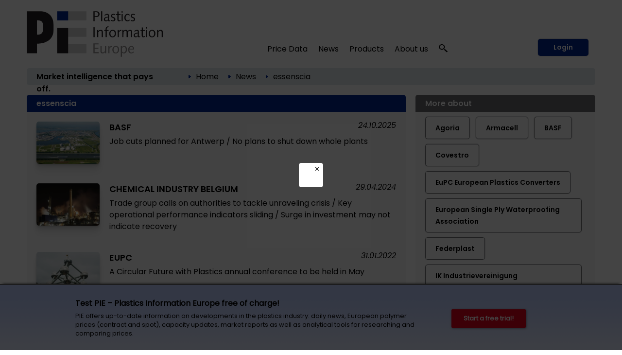

--- FILE ---
content_type: text/html; charset=utf-8
request_url: https://pieweb.plasteurope.com/default.aspx?pageid=320&key=essenscia
body_size: 23211
content:
<!DOCTYPE HTML PUBLIC "-//W3C//DTD HTML 4.01//EN" "http://www.w3.org/TR/html4/strict.dtd">
<HTML lang="en">
	<HEAD>
		<title>essenscia: 9 articles 
		
		&ndash; Plastics Information Europe
		
		</title>
				<meta content="JavaScript" name="vs_defaultClientScript">
		<meta content="http://schemas.microsoft.com/intellisense/ie5" name="vs_targetSchema">
		<meta NAME="description" CONTENT="Background information and articles collected by topic from the complete PIE archive.  ">
		<meta name="page-type" content="Information">
		<meta name="audience" content="Alle">
		<meta name="copyright" content="KI Kunststoff Information, Bad Homburg">
		<meta NAME="keywords" CONTENT=" , plastics, polymers, resins, industry, europe, prices, reports, markets, polyols, polyethylene, polystyrene, polycarbonate, PET">
		<meta name="viewport" content="width=device-width, initial-scale=1.0">
		
		<link rel="apple-touch-icon" href="/apple-touch-icon.png"/>
		
		<link rel="canonical" href="https://pieweb.plasteurope.com/default.aspx?pageid=320&key=essenscia" />
		
		<LINK id="_Portals__vam_" rel="stylesheet" type="text/css" href="/css/VAMStyleSheet.css">

<LINK id="_Portals__thickbox_" rel="stylesheet" type="text/css" href="/css/thickbox.css">
<LINK id="_Portals__jcarousel_" href="/css/jq_jcarousel.css" rel="stylesheet" type="text/css" media="screen" />
<LINK id="_Portals__fancybox_" href="/_g/jquery/fancybox/source/jquery.fancybox.css" rel="stylesheet" type="text/css" media="screen" />
<link id="_Portals_jsTree_" href="/_g/jquery/jsTree_3.3.7/dist/themes/default/style.min.css" type="text/css" rel="stylesheet" media="projection, screen" />
<link id="_Portals_jsTree_" href="/_g/jquery/featherlight-modal-1.7.1/release/featherlight.min.css" type="text/css" rel="stylesheet" media="projection, screen" />
<link href="/_g/jquery/jquery-ui-1.9.2/css/redmond/jquery-ui-1.9.2.custom.min.css" rel="stylesheet" type="text/css" />
<link href="/_g/jquery/autocomplete/jquery.autocomplete_1.2.24_pie.css" rel="stylesheet">

<link id="_Portals__default_fonts" rel="stylesheet" type="text/css" href="/css/fonts.css?version=1.1">
<LINK id="_Portals__default_global_" rel="stylesheet" type="text/css" href="/_g/css/ki_pie_2023.css?version=4.7.2">
<LINK id="_Portals__default_" rel="stylesheet" type="text/css" href="/css/pie.css?version=4.7.2">
<link id="_Portals__default_header2023" rel="stylesheet" type="text/css" href="/_g/css/ki_pie_header.css?version=4.7.2">
<link id="_Portals__default_responsive" rel="stylesheet" type="text/css" href="/_g/css/ki_pie_responsive.css?version=4.7.2">
<LINK id="_Portals__print_" rel="stylesheet" type="text/css" href="/_g/css/ki_pie_print.css?version=4.7.2" media="print">

<LINK rel="shortcut icon" type="image/x-icon" href="/favicon.ico" />
		<script>
function cm_load_GA(){
	var gaProperty = 'UA-499481-3';
	var disableStr = 'ga-disable-' + gaProperty;
	if (document.cookie.indexOf(disableStr + '=true') > -1) {
	  window[disableStr] = true;
	}
	function gaOptout() {
	  document.cookie = disableStr + '=true; expires=Thu, 31 Dec 2099 23:59:59 UTC; path=/';
	  window[disableStr] = true;
	}

	(function(i,s,o,g,r,a,m){i['GoogleAnalyticsObject']=r;i[r]=i[r]||function(){
	(i[r].q=i[r].q||[]).push(arguments)},i[r].l=1*new Date();a=s.createElement(o),
	m=s.getElementsByTagName(o)[0];a.async=1;a.src=g;m.parentNode.insertBefore(a,m)
	})(window,document,'script','//www.google-analytics.com/analytics.js','ga');

	ga('create', 'UA-499481-3', 'auto');
	ga('send', 'pageview');
	ga('set', 'anonymizeIp', true);
	fn_ga_link_external();
	
	var gtag_script = document.createElement('script');
	gtag_script.type = 'text/javascript';
	gtag_script.src = 'https://www.googletagmanager.com/gtag/js?id=G-JBKQMF6NSG';
	document.body.appendChild(gtag_script);
	window.dataLayer = window.dataLayer || [];
	function gtag(){dataLayer.push(arguments);}
	gtag('js', new Date());
	gtag('config', 'G-JBKQMF6NSG');
	
	_linkedin_partner_id = "6169842";
	window._linkedin_data_partner_ids = window._linkedin_data_partner_ids || [];
	window._linkedin_data_partner_ids.push(_linkedin_partner_id);
	(function(l) {
	if (!l){window.lintrk = function(a,b){window.lintrk.q.push([a,b])};
	window.lintrk.q=[]}
	var s = document.getElementsByTagName("script")[0];
	var b = document.createElement("script");
	b.type = "text/javascript";b.async = true;
	b.src = "https://snap.licdn.com/li.lms-analytics/insight.min.js";
	s.parentNode.insertBefore(b, s);})(window.lintrk);
	
}
var _paq=window._paq=window._paq||[];_paq.push(["trackPageView"]),_paq.push(["enableLinkTracking"]),function(){var a="//mt.ki-group.de/";_paq.push(["setTrackerUrl",a+"matomo.php"]),_paq.push(["setSiteId","4"]);var e=document,p=e.createElement("script"),r=e.getElementsByTagName("script")[0];p.async=!0,p.src=a+"matomo.js",r.parentNode.insertBefore(p,r)}();
</script>

<script language="JavaScript1.2" src="/_g/jquery/jquery-1.8.2.min.js" type="text/javascript"></script>

<script src="/js/thickbox.js" type="text/javascript" language="JavaScript1.2"></script>
<script src="/js/jq_jcarousel.js" type="text/javascript" language="JavaScript1.2"></script>
<script src="/js/jquery.anythingslider.min.js" type="text/javascript" language="JavaScript1.2"></script>

<script language="JavaScript1.2" src="/_g/jquery/jquery-ui-1.9.2/js/jquery-ui-1.9.2.custom.min.js" type="text/javascript"></script>
<script src="/_g/jquery/autocomplete/jquery.autocomplete_1.2.24.js"></script>

<script src="/_g/jquery/fancybox/source/jquery.fancybox.pack.js" type="text/javascript" language="JavaScript1.2"></script>
<script src="/_g/jquery/featherlight-modal-1.7.1/release/featherlight.min.js" type="text/javascript" language="JavaScript1.2"></script>
<script src="/_g/jquery/jquery.cookie_v2.1.2.js" type="text/javascript" language="JavaScript1.2"></script>
<script src="/_g_img/werbemittel/_w.js"></script>
<script src="/_g/js/link-xor.js"></script>
<script language="JavaScript1.2" src="/js/js_function_2023.js?version=4.5.13" type="text/javascript"></script>
	</HEAD>
	<body MS_POSITIONING="GridLayout" onLoad="scrollinto('scrollinto')" xonLoad="MM_preloadImages('/img/nav2_hover.gif')">
		<form name="Form1" method="post" action="default.aspx?pageid=320&amp;key=essenscia" id="Form1">
<div>
<input type="hidden" name="__VIEWSTATE" id="__VIEWSTATE" value="/[base64]/dmVyc2lvbj00LjcuMiI+DQo8TElOSyBpZD0iX1BvcnRhbHNfX2RlZmF1bHRfIiByZWw9InN0eWxlc2hlZXQiIHR5cGU9InRleHQvY3NzIiBocmVmPSIvY3NzL3BpZS5jc3M/[base64]/[base64]/cGFnZWlkPTAiPkhvbWU8L2E+ZGQCAg8WAh8ABTc8aW1nIHNyYz0iL2ltZy9wZmVpbF9ibGF1LmdpZiIgY2xhc3M9ImJyZWFkY3J1bWJpY29uIi8+ZAIDDw8WAh8ABUU8YSBjbGFzcz0iQnJvdGtydW1lblRleHQwMiIgaHJlZj0iLi9EZWZhdWx0LmFzcHg/[base64]/[base64]/[base64]/vIpVjSHIKcgBQ==" />
</div>

<div>

	<input type="hidden" name="__VIEWSTATEGENERATOR" id="__VIEWSTATEGENERATOR" value="CA0B0334" />
	<input type="hidden" name="__EVENTVALIDATION" id="__EVENTVALIDATION" value="/wEWBwK6hb7xDQLSmfKhBAKU2tq4CAKasrWzDgLY8NGCBwLV1qFuAv+Q2Y4MmA3f/cqeQybcRICK5N+NYyBcQ7c=" />
</div>
			


<!--HEADER-->


<div class="drucktiteluserarchiv">
	<img src="/img/pielogo_print800.gif" style="float: left; margin-right: 10px; width:250px"/>
	<div class="clearfix"></div>
	<div style="margin-top: -20px; text-align:right; letter-spacing: 2px; color: #696A6D;">www.pieweb.com</div>
</div>


<span id="ctl04_Header_Wrapper">

<div id="main_2023">
<span style="display: none;" id="breadcrumb-source">

<span id="ctl04_Header_headerbreadcrumb2023_sample_last_crumb_text" class="last-crumb-text"></span>
<img src="/img/pfeil_blau.gif" class="breadcrumbicon"/><span class="crumb-text"><a class="BrotkrumenText02" href="./Default.aspx?pageid=0">Home</a></span><img src="/img/pfeil_blau.gif" class="breadcrumbicon"/><span class="crumb-text"><a class="BrotkrumenText02" href="./Default.aspx?pageid=100">News</a></span><img src="/img/pfeil_blau.gif" class="breadcrumbicon"><span class="last-crumb-text">essenscia</span>
</span>

<div class="show-rd-content" id="header2023-frame"> 
	
		<script>fn_Load_layer_ad_check_cookies();</script>
	

<script>

// Feathlight Tabindex Fix
function fn_featherlight_tabindex() {
	$('.featherlight-content input').each(function(index){
		if(index == 1) {
			$(this).prop('autofocus',true);
		}
		$(this).prop('tabindex',index);
	});
}

$(document).ready(function(){

	var urlParams = new URLSearchParams(window.location.search);
	if (urlParams.get('login') === 'true') {
		$.featherlight($('#navi-login-modal'), {
			root: 'form[name=Form1]',
			persist: true,
			afterContent: fn_featherlight_tabindex()
		});
	}
	
	// Responsiven Viewport bei Onload und Resize prÃ¼fen 
	var vp_width = window.innerWidth; 
	fn_force_responsive_viewport(vp_width);
	window.addEventListener('resize, DOMContentLoaded', function(event) {
		var vp_width = window.innerWidth; 
		fn_force_responsive_viewport(vp_width);
	}, true);
	
	/* Responsive Sidebar */
	const responsive_sidebar = document.querySelector('.responsive-sidebar');
	responsive_sidebar.querySelector('.responsive-blocker').onclick = responsive_hide;
	function responsive_show() { // swipe right
	  responsive_sidebar.classList.add('visible');
	  document.body.style.overflow = 'hidden';
	}
	function responsive_hide() { // by blocker click, swipe left, or url change
	  responsive_sidebar.classList.remove('visible');
	  document.body.style.overflow = '';
	}
	function responsive_toggle() {
	  responsive_sidebar.classList.contains('visible') ? responsive_hide() : responsive_show();
	}
	window.responsive_toggle = responsive_toggle;
	
	/* Responsive Accordion */
	$('ul.navi-neu2023-burger li.acc-head a').click(function(ev) {
		console.log($( this ).text() );
	    $(this).next('.acc-menu').slideToggle();
		$(this).toggleClass('border');
		$(this).children('.navi-angle').toggleClass('up');
	    ev.stopPropagation();
	});
	
	/* Breadcrumb fÃ¼r ales Design duplizieren */
	var bc_source = $('#breadcrumb-source').html();
	$('#breadcrumb2023').html(bc_source);

});
</script>

<div id="header2023">
	
	<div id="header2023-1">
		<div class="flexbox-panel">
			<div class="flexbox-item" id="logo-svg">
				<a href="/">
					<img alt="PIE Plastics Information Europe" src="/_g_img/logo/svg/pieweb_text.svg">
				</a>
			</div>
			<div class="flexbox-item" id="navi">
				
<ul class="navi-neu2023">
	<li>
		<a href="default.aspx?pageid=200">Price Data</a>
		<div class="pulldown container-2" style="padding: 15px 5px 0px 15px;">
			<div class="col-55">
			
				<a href="default.aspx?pageid=2000" class="nav-h3 pageid-2000">Contract prices (Western Europe)</a>
				<ul>
					<li class="pageid-201"><a href="default.aspx?pageid=201">Feedstocks / Aromatics </a></li>
					<li class="pageid-202"><a href="default.aspx?pageid=202">Standard Thermoplastics</a></li>
					<li class="pageid-206"><a href="default.aspx?pageid=206">Standard Thermoplastics / Recyclate</a></li>
					<li class="pageid-203"><a href="default.aspx?pageid=203">Engineering Thermoplastics</a></li>
					<li class="pageid-216"><a href="default.aspx?pageid=216">Engineering Thermoplastics / Recyclate</a></li>
					<li class="pageid-2065"><a href="default.aspx?pageid=2065">Composites / GRP</a></li>
					<li class="pageid-205"><a href="default.aspx?pageid=205">Polyurethanes</a></li>
				</ul>

				<a href="default.aspx?pageid=20219" class="nav-h3 pageid-20219">Spot prices</a>
				<ul>
					<li class="pageid-33343"><a href="default.aspx?pageid=33343">Feedstocks / Aromatics </a></li>
					<li class="pageid-33333"><a href="default.aspx?pageid=33333">Polymers </a></li>
					<li class="pageid-33399"><a href="default.aspx?pageid=33399">Chart Generator</a></li>
				</ul>
				
				<a href="default.aspx?pageid=214" class="nav-h3 pageid-214">Price Reports World Regions</a>
				<ul>
					<li class="pageid-2141"><a href="default.aspx?pageid=2141">China</a></li>
					<li class="pageid-2142"><a href="default.aspx?pageid=2142">North America </a></li>
					<li class="pageid-2143"><a href="default.aspx?pageid=2143">Russia</a></li>
				</ul>
				
				<a href="default.aspx?pageid=207" class="nav-h3 einzeln pageid-207">Producers' Announcements</a>
				
			</div>
			
			<div class="col-45">
			
				<a href="/forecasts" class="nav-h3 einzeln pageid-302" style="width: 100%;">Polymer Price Forecasts <span class="red-highlight">NEW</span></a>
				
				<a href="default.aspx?pageid=21000" class="nav-h3">Tools</a>
				<ul>
					<li class="pageid-21000"><a href="default.aspx?pageid=21000">My Prices</a></li>
					<li class="pageid-22222"><a href="default.aspx?pageid=22223">Price Details</a></li>
					<li class="pageid-21001"><a href="default.aspx?pageid=21001">Chart Generator</a></li>
					<li class="pageid-21002"><a href="default.aspx?pageid=21002">Excel Generator</a></li>
				</ul>
				
				<a href="default.aspx?pageid=211" class="nav-h3">Plastixx</a>
				<ul>
					<li class="pageid-211"><a href="default.aspx?pageid=211">Plastixx ST & TT</a></li>
					<li class="pageid-212"><a href="default.aspx?pageid=212">A-Plastixx</a></li>
					<li class="pageid-2122"><a href="default.aspx?pageid=2122">Methodology </a></li>
				</ul>
				
				<a href="default.aspx?pageid=252" class="nav-h3 einzeln pageid-252">Logistics</a>
				
				<a href="default.aspx?pageid=221" class="nav-h3 einzeln pageid-221">Methodology</a>
				
				<a href="default.aspx?pageid=209" class="nav-h3">Become a PIE Price Reporter</a>
				<ul>

						
				</ul>
				
			</div>
		</div>
	</li>
	
	<li>
	
		<a href="default.aspx?pageid=100">News</a>
		<div class="pulldown container-1">
			<div class="col-50">				
				<a href="default.aspx?pageid=101" class="nav-h3 pageid-101">Companies</a>
				<ul>
					<li class="pageid-1011"><a href="default.aspx?pageid=1011">Polymer Materials </a></li>
					<li class="pageid-1012"><a href="default.aspx?pageid=1012">Machinery </a></li>
					<li class="pageid-1013"><a href="default.aspx?pageid=1013">Processing </a></li>
					<li class="pageid-1014"><a href="default.aspx?pageid=1014">Applications </a></li>
					<li class="pageid-1015"><a href="default.aspx?pageid=1015">Other</a></li>
				</ul> 
				
				<a href="default.aspx?pageid=102" class="nav-h3 pageid-102">Markets</a>
				<ul>
					<li class="pageid-1021"><a href="default.aspx?pageid=1021">Polymer Materials</a></li>
					<li class="pageid-1022"><a href="default.aspx?pageid=1022">Machinery </a></li>
					<li class="pageid-1023"><a href="default.aspx?pageid=1023">Processing </a></li>
					<li class="pageid-1024"><a href="default.aspx?pageid=1024">Applications </a></li>
					<li class="pageid-1025"><a href="default.aspx?pageid=1025">Regions and Countries </a></li>
					<li class="pageid-1026"><a href="default.aspx?pageid=1026">Other</a></li>
				</ul>
				
			</div>
			<div class="col-50">
				<a href="default.aspx?pageid=103" class="nav-h3 pageid-103">Materials, Production and Engineering </a>
				<ul>
					<li class="pageid-1031"><a href="default.aspx?pageid=1031">Polymer Materials</a></li>
					<li class="pageid-1032"><a href="default.aspx?pageid=1032">Machinery </a></li>
					<li class="pageid-1033"><a href="default.aspx?pageid=1033">Research</a></li>
					<li class="pageid-1034"><a href="default.aspx?pageid=1034">New Products </a></li>
					<li class="pageid-1035"><a href="default.aspx?pageid=1035">Other</a></li>
				</ul>
				
				<a href="javascript:void(0);" class="nav-h3">Other topics</a>
				<ul>
					<li class="pageid-104"><a href="default.aspx?pageid=104">Management</a></li>
					<li class="pageid-106"><a href="default.aspx?pageid=113">Interviews</a></li>
					<li class="pageid-107"><a href="default.aspx?pageid=107">Industry and Environment</a></li>
					<li class="pageid-112"><a href="default.aspx?pageid=112">Editorials</a></li>
					<li class="pageid-110"><a href="default.aspx?pageid=110">Events</a></li>
					<li class="pageid-501"><a href="default.aspx?pageid=501">PIE Market Survey</a></li>
					<li class="pageid-111"><a href="default.aspx?pageid=111">Plastic Fantastic</a></li>
				</ul>
			</div>
		</div>

	</li>

	<li class="">
	
		<a href="https://ki.de/en/ki-abo">Products</a>
	
		<div class="pulldown container-1">
			<div class="col-55">
				
				<a href="https://ki.de/en/pie-subscription" class="nav-h3 pageid-602">PIE Subscription</a>
				<ul>
					<li class="pageid-602"><a href="https://ki.de/en/solutions">About PIE </a></li>
					<li class="pageid-608"><a href="https://checkout.ki.de/en">Free trial </a></li>
					<li class="pageid-600"><a href="https://checkout.ki.de/en">Order your subscription </a></li>					
				</ul>
				
				<a href="https://ki.de/en/price-forecasts" class="nav-h3 einzeln">Polymer Price Forecasts <span class="red-highlight">NEW</span></a>
				<a href="https://ki.de/en/spot-price-monitor" class="nav-h3 einzeln pageid-33340">Spot Price Monitor</a>
				
				
				
				<a href="https://ki.de/en/pds" class="nav-h3 einzeln pageid-620">PIE Price Delivery Solution (PDS) </a>
				<a href="https://ki.de/en/polyglobe" target="_blank" class="nav-h3">Polyglobe</a>
				
			</div>
			<div class="col-45">
				<a href="default.aspx?pageid=1800" class="nav-h3 pageid-1800">Knowledge & Training</a>
				<ul>
					<li class="pageid-18003"><a href="default.aspx?pageid=18003">Compact seminar<br/>Plastics markets essentials</a></li>
					<li class="pageid-18004"><a href="default.aspx?pageid=18004">Intensive seminar<br/>Engineering plastics </a></li>
					<li class="pageid-18005"><a href="default.aspx?pageid=18005">Intensive seminar<br/> Polyolefins </a></li>
					<li class="pageid-18006"><a href="default.aspx?pageid=18006">Intensive seminar<br/> Styrenics </a></li>
				</ul>
				
				<a href="default.aspx?pageid=1600" class="nav-h3 einzeln pageid-1600">Job portal</a>
			
			</div>
		</div>
	</li>

	<li>
		<a href="https://ki.de/en/about-the-company">About us</a>
		<div class="pulldown container-4">
			<div class="col-100">
				<a href="https://ki.de/en/about-the-company" class="nav-h3 pageid-602">The company</a>
				<ul>
					<li class="pageid-702"><a href="https://ki.de/en/about-the-company">Our team</a></li>
					<li class="pageid-708"><a href="https://ki.de/en/contact">Contact</a></li>
					<li class="pageid-704"><a href="default.aspx?pageid=607">Press releases</a></li>
					<li class="pageid-706"><a href="default.aspx?pageid=708">Privacy</a></li>
				</ul>
				
			</div>
		</div>
	</li>
	
	
	<li id="navi-suche">
		<a href="javascript: void(0);" id="naviitem-suche" 
			data-featherlight="#container-suche" 
			data-featherlight-root="form[name=Form1]"
			data-featherlight-persist="true"
			data-featherlight-after-Content="fn_init_autocomplete2023();"
		>
			<svg version="1.0" xmlns="http://www.w3.org/2000/svg"
			 width="18px" height="18px" viewBox="0 0 1244.000000 1280.000000"
			 preserveAspectRatio="xMidYMid meet">
			 <g transform="translate(0.000000,1180.000000) scale(0.100000,-0.100000)" fill="#000000" stroke="none">
			<path d="M4010 11789 c-1105 -89 -2068 -514 -2819 -1244 -510 -496 -874 -1099
			-1052 -1745 -252 -915 -157 -1844 276 -2694 272 -533 690 -1023 1198 -1405
			638 -478 1381 -767 2232 -868 116 -13 227 -17 490 -17 363 0 485 9 788 60 691
			117 1380 410 1930 823 305 229 627 548 843 836 503 669 774 1465 774 2270 0
			880 -324 1742 -918 2448 -664 788 -1636 1325 -2702 1491 -290 46 -776 67
			-1040 45z m737 -1180 c259 -32 496 -90 738 -180 148 -54 424 -191 563 -278
			354 -221 671 -523 892 -851 276 -409 424 -838 461 -1335 23 -312 -26 -684
			-132 -997 -296 -870 -1034 -1564 -1969 -1851 -849 -260 -1784 -165 -2544 260
			-755 422 -1282 1120 -1440 1905 -41 206 -50 303 -50 523 0 220 9 317 50 523
			142 708 584 1344 1234 1777 475 316 1027 495 1635 529 121 7 414 -6 562 -25z"/>
			<path d="M8496 5040 c-244 -346 -653 -735 -1051 -1000 -82 -55 -158 -106 -168
			-113 -16 -11 212 -223 2054 -1922 1139 -1051 2095 -1931 2124 -1957 l52 -47
			647 596 c514 474 644 599 634 608 -148 136 -1759 1620 -2830 2608 -775 713
			-1409 1297 -1410 1297 -2 -1 -25 -32 -52 -70z"/>
			</svg>
		</a>
	</li>
	
</ul> 
			</div>
			
				<div class="flexbox-item" id="navi-login" style="padding-left: 10px;">
					<a href="#" class="btn-login-2023"
						data-featherlight="#navi-login-modal"
						data-featherlight-root="form[name=Form1]"
						data-featherlight-persist="true"
						data-featherlight-after-content="fn_featherlight_tabindex()"
					>
						Login
					</a>
				</div>
				
			
		</div>
	</div>
	
	<div id="header2023-2">
		<div class="flexbox-panel">
			<div class="flexbox-item" id="claim2023">
				Market intelligence that pays off.
			</div>
			<div class="flexbox-item" id="breadcrumb2023">
				
			</div>
		</div>
	</div>

</div>

<div id="header2023-responsiv" style="display: none;">
	
	<div id="header2023-1">
		<div class="flexbox-panel">
			<div class="flexbox-item" id="logo-svg">
				<a href="/">
					<img alt="PIE Plastics Information Europe" src="/_g_img/logo/svg/pieweb_text.svg">
				</a>
			</div>
			<div class="flexbox-item" id="navi-burger">
				<a href="#" class=""
					onClick="responsive_toggle();"
				>
					<img alt="KI Kunststoff Information" src="/_g_img/icon/svg/hamburger_menu.svg">
				</a>
			</div>
		</div>
	</div>
	
	<div id="header2023-2">
		<div class="flexbox-panel">
			<div class="flexbox-item" id="claim2023">
				Market intelligence that pays off.
			</div>
		</div>
	</div>
	
</div>

<div class="responsive-sidebar">
  <div class="responsive-blocker"></div>
  <div class="responsive-content">
	
<div id="navi-responsive-header">
	<div class="flexbox-panel">
		<div class="flexbox-item" id="logo-svg">
			<a href="/">
				<img alt="PIE Plastics Information Europe" src="/_g_img/logo/svg/pieweb_text.svg">
			</a>
		</div>
		<div class="flexbox-item" id="navi-login">
		
			<div >
				<a href="#" class="btn-login-2023"
					data-featherlight="#navi-login-modal" 
					data-featherlight-root="form[name=Form1]"
					data-featherlight-persist="true"
					data-featherlight-after-Content="fn_featherlight_tabindex()"
				>
					Login
				</a>
			</div>
			
		</div>
	</div>
</div>

<div id="navi-responsive-suche">
	
	<div id="navi-suche">
		<input name="textbox_searchfield" type="text" class="searchfield2023-textbox headersuchfeld" autocomplete="off" placeholder="Quick search..." tabindex="11"> 
		<input type="button" name="button_search" value="Start search" class="searchfield2023-button btn-primary-white-2023" tabindex="12">
	</div>
	
	<div class="clearfix"></div>
</div>

<ul class="navi-neu2023-burger">
	<li class="acc-head">
		<a href="javascript:void(0)">
			Price Data
			<span class="navi-angle">
				<img src="/_g_img/icon/svg/angle-down.svg">
			</span>
		</a>
		<div class="acc-menu">
			<a href="default.aspx?pageid=200" class="nav-h3 einzeln pageid-200">Overview</a>
			
			<a href="default.aspx?pageid=2000" class="nav-h3 pageid-2000">Contract prices (Western Europe)</a>
			<ul>
				<li class="pageid-201"><a href="default.aspx?pageid=201">Feedstocks / Aromatics </a></li>
				<li class="pageid-202"><a href="default.aspx?pageid=202">Standard Thermoplastics</a></li>
				<li class="pageid-206"><a href="default.aspx?pageid=206">Standard Thermoplastics / Recyclate</a></li>
				<li class="pageid-203"><a href="default.aspx?pageid=203">Engineering Thermoplastics</a></li>
				<li class="pageid-216"><a href="default.aspx?pageid=216">Engineering Thermoplastics / Recyclate</a></li>
				<li class="pageid-2065"><a href="default.aspx?pageid=2065">Composites / GRP</a></li>
				<li class="pageid-205"><a href="default.aspx?pageid=205">Polyurethanes</a></li>
			</ul>
			
			<a href="/forecasts" class="nav-h3 einzeln pageid-302 ">Polymer Price Forecasts <span class="red-highlight">NEW</span></a>

			<a href="default.aspx?pageid=20219" class="nav-h3 pageid-20219">Spot prices</a>
			<ul>
				<li class="pageid-33343"><a href="default.aspx?pageid=33343">Feedstocks / Aromatics </a></li>
				<li class="pageid-33333"><a href="default.aspx?pageid=33333">Polymers </a></li>
				<li class="pageid-33399"><a href="default.aspx?pageid=33399">Chart Generator</a></li>
			</ul>
			
			<a href="default.aspx?pageid=214" class="nav-h3 pageid-214">Price Reports World Regions</a>
			<ul>
				<li class="pageid-2141"><a href="default.aspx?pageid=2141">China</a></li>
				<li class="pageid-2142"><a href="default.aspx?pageid=2142">North America </a></li>
				<li class="pageid-2143"><a href="default.aspx?pageid=2143">Russia</a></li>
			</ul>
			
			<a href="default.aspx?pageid=207" class="nav-h3 einzeln pageid-207">Producers' Announcements</a>
			
			<a href="default.aspx?pageid=21000" class="nav-h3">Tools</a>
			<ul>
				<li class="pageid-21000"><a href="default.aspx?pageid=21000">My Prices</a></li>
				<li class="pageid-22222"><a href="default.aspx?pageid=22223">Price Details</a></li>
				<li class="pageid-21001"><a href="default.aspx?pageid=21001">Chart Generator</a></li>
				<li class="pageid-21002"><a href="default.aspx?pageid=21002">Excel Generator</a></li>
			</ul>
			
			<a href="default.aspx?pageid=211" class="nav-h3">Plastixx</a>
			<ul>
				<li class="pageid-211"><a href="default.aspx?pageid=211">Plastixx ST & TT</a></li>
				<li class="pageid-212"><a href="default.aspx?pageid=212">A-Plastixx</a></li>
				<li class="pageid-2122"><a href="default.aspx?pageid=2122">Methodology </a></li>
			</ul>
			
			<a href="default.aspx?pageid=252" class="nav-h3 einzeln pageid-252">Logistics</a>
			
			<a href="default.aspx?pageid=221" class="nav-h3 einzeln pageid-221">Methodology</a>
			
			<a href="default.aspx?pageid=209" class="nav-h3">Become a PIE Price Reporter</a>
			<ul>
					
			</ul>
			
		</div>
	</li>
	
	<li class="acc-head">
		<a href="javascript:void(0)">
			News
			<span class="navi-angle">
				<img src="/_g_img/icon/svg/angle-down.svg">
			</span>
		</a>
		<div class="acc-menu">
			<a href="default.aspx?pageid=100" class="nav-h3 einzeln pageid-100">Overview</a>
			<a href="default.aspx?pageid=101" class="nav-h3 pageid-101">Companies</a>
			<ul>
				<li class="pageid-1011"><a href="default.aspx?pageid=1011">Polymer Materials</a></li>
				<li class="pageid-1012"><a href="default.aspx?pageid=1012">Machinery</a></li>
				<li class="pageid-1013"><a href="default.aspx?pageid=1013">Processing</a></li>
				<li class="pageid-1014"><a href="default.aspx?pageid=1014">Applications</a></li>
				<li class="pageid-1015"><a href="default.aspx?pageid=1015">Other</a></li>
			</ul> 
			
			<a href="default.aspx?pageid=102" class="nav-h3 pageid-102">Markets</a>
			<ul>
				<li class="pageid-1021"><a href="default.aspx?pageid=1021">Polymer Materials</a></li>
				<li class="pageid-1022"><a href="default.aspx?pageid=1022">Machinery</a></li>
				<li class="pageid-1023"><a href="default.aspx?pageid=1023">Processing</a></li>
				<li class="pageid-1024"><a href="default.aspx?pageid=1024">Applications</a></li>
				<li class="pageid-1025"><a href="default.aspx?pageid=1025">Regions and Countries</a></li>
				<li class="pageid-1026"><a href="default.aspx?pageid=1026">Other</a></li>
			</ul>

			<a href="default.aspx?pageid=103" class="nav-h3 pageid-103">Materials, Production and Engineering</a>
			<ul>
				<li class="pageid-1031"><a href="default.aspx?pageid=1031">Polymer Materials</a></li>
				<li class="pageid-1032"><a href="default.aspx?pageid=1032">Machinery</a></li>
				<li class="pageid-1033"><a href="default.aspx?pageid=1033">Research</a></li>
				<li class="pageid-1034"><a href="default.aspx?pageid=1034">New Products</a></li>
				<li class="pageid-1035"><a href="default.aspx?pageid=1035">Other</a></li>
			</ul>
			
			<a href="javascript:void(0);" class="nav-h3">Other topics</a>
			<ul>
				<li class="pageid-104"><a href="default.aspx?pageid=104">Management</a></li>
				<li class="pageid-113"><a href="default.aspx?pageid=113">Interviews</a></li>
				<li class="pageid-107"><a href="default.aspx?pageid=107">Branche und Environment</a></li>
				<li class="pageid-112"><a href="default.aspx?pageid=112">Editorials</a></li>
				<li class="pageid-110"><a href="default.aspx?pageid=110">Events</a></li>
				<li class="pageid-501"><a href="default.aspx?pageid=501">PIE Market Survey</a></li>
				<li class="pageid-111"><a href="default.aspx?pageid=111">Plasstic Fantastic</a></li>
			</ul>
		</div>
	</li>

	<li class="acc-head">
		<a href="javascript:void(0)">
			Products
			<span class="navi-angle">
				<img src="/_g_img/icon/svg/angle-down.svg">
			</span>
		</a>
		<div class="acc-menu">
			
			<a href="https://ki.de/en/pie-subscription" class="nav-h3 pageid-602">PIE Subscription</a>
			<ul>
				<li class="pageid-602"><a href="https://ki.de/en/solutions">About PIE </a></li>
				<li class="pageid-608"><a href="https://checkout.ki.de/en">Free trial </a></li>
				<li class="pageid-600"><a href="https://checkout.ki.de/en">Order your subscription </a></li>					
			</ul>
			
			<a href="https://ki.de/en/price-forecasts" class="nav-h3 einzeln">Polymer Price Forecasts <span class="red-highlight">NEW</span></a>
			<a href="https://ki.de/en/spot-price-monitor" class="nav-h3 einzeln pageid-33340">Spot Price Monitor</a>
			
			
			
			<a href="https://ki.de/en/pds" class="nav-h3 einzeln pageid-620">PIE Price Delivery Solution (PDS) </a>
			<a href="https://ki.de/en/polyglobe" target="_blank" class="nav-h3">Polyglobe</a>

			<a href="default.aspx?pageid=1800" class="nav-h3 pageid-1800">Knowledge & Training</a>
			<ul>
				<li class="pageid-18003"><a href="default.aspx?pageid=18003">Compact Seminar Plastics markets essentials </a></li>
				<li class="pageid-18004"><a href="default.aspx?pageid=18004">Intensive seminar Engineering Plastics </a></li>
				<li class="pageid-18005"><a href="default.aspx?pageid=18005">Intensive seminar Polyolefines </a></li>
				<li class="pageid-18006"><a href="default.aspx?pageid=18006">Intensive seminar Styrenics </a></li>
			</ul>
			
			<a href="default.aspx?pageid=1600" class="nav-h3 einzeln pageid-1600">Job portal</a>
			
		</div>

	</li>

	<li class="acc-head">
		<a href="javascript:void(0)">
			About us
			<span class="navi-angle">
				<img src="/_g_img/icon/svg/angle-down.svg">
			</span>
		</a>
		<div class="acc-menu">
			<a href="https://ki.de/en/about-the-company" class="nav-h3 pageid-602">The company</a>
			<ul>
				<li class="pageid-702"><a href="https://ki.de/en/about-the-company">Our team</a></li>
				<li class="pageid-706"><a href="https://ki.de/en/contact">Contact</a></li>
				<li class="pageid-704"><a href="default.aspx?pageid=607">Press releases</a></li>
				<li class="pageid-708"><a href="default.aspx?pageid=708">Privay</a></li>
			</ul>
		</div>
	</li>
	
	
</ul>
  </div>
</div>
	<div style="display: none;" id="navi-modal">
		<div id="navi-suche-modal">			
			<div id="container-suche">
				<input name="textbox_searchfield" type="text" class="searchfield2023-textbox headersuchfeld" autocomplete="off" placeholder="Quick search...">
				<input type="button" name="button_search" value="Start search" class="searchfield2023-button SuchButton btn-primary-2023 btn-suche-2023">
			</div>			
		</div>
		
		
		<div id="navi-login-modal">
			<div id="MBCorner">
				<input type="submit" name="ctl04$Header$ctl00$Button1" value="" id="ctl04_Header_ctl00_Button1" style="height:1px;width:1px;visibility: hidden; border: 0px; padding: 0px; margin: 0px; position: absolute;" />



<table id="ctl04_Header_ctl00_table_frame" cellspacing="0" cellpadding="0" border="0" style="width:100%;border-collapse:collapse;">
	<tr>
		<td id="ctl04_Header_ctl00_body"><table id="ctl04_Header_ctl00_table_body_login" cellspacing="0" cellpadding="0" border="0" style="width:100%;border-collapse:collapse;">
			<tr>
				<td class="">
					<form action="" method="post">
						<div class="boxGRAUheadline">Login</div>
						<div class="boxGRAU loginbox footerlinie">
							
							<label>E-mail Address</label>
							<input name="ctl04$Header$ctl00$textbox_username" type="text" id="ctl04_Header_ctl00_textbox_username" class="Input" />
							<br /><br />
							
							<label>Password </label>
							<input name="ctl04$Header$ctl00$textbox_password" type="password" id="ctl04_Header_ctl00_textbox_password" class="Input" />
							
							<div class="display-none">
								<span title=""><input id="ctl04_Header_ctl00_checkbox_permanent" type="checkbox" name="ctl04$Header$ctl00$checkbox_permanent" checked="checked" /><label for="ctl04_Header_ctl00_checkbox_permanent">Login Speichern</label></span><input name="ctl04$Header$ctl00$textbox_logindaten_typ" type="text" id="ctl04_Header_ctl00_textbox_logindaten_typ" value="Username_Passwort" />
							</div>
							
							<br /><br />
							<input type="submit" name="ctl04$Header$ctl00$button_login" value="Login" id="ctl04_Header_ctl00_button_login" class="btn-login-2023" />
							<br /><br />
							
							<a href="Default.aspx?pageid=993" target="_parent" class="icongelb">Reset password</a>
							<br />
							<a href="Default.aspx?pageid=100001" target="_parent" class="icongelb">Create new user account</a>
						
						</div>
						<div class="boxGRAUfooter">
							<a href="#" onClick="javascript:parent.window.$.featherlight.current().close();">Close window</a>
						</div>
					</form>
					</td>
			</tr>
		</table></td>
	</tr><tr id="ctl04_Header_ctl00_show_register">
		<td></td>
	</tr>
</table>
				<div id="signinGroup"></div>
			</div>
		</div>
		
	</div>
	
</div>

</span>

<div id="main">




<script language="JavaScript" type="text/javascript">

$(document).ready(function(){

	var bc_source = $('#breadcrumb-source').html();
	$('#breadcrumb').html(bc_source);

	$(".pageid-320").addClass("nav-active-page");
	$( ".login-neu > li.login-window-li" ).hover(
		function() {
			$( ".login-window" ).css("display", "block");
		}, function() {
			if (!($(".LoginInput").is(":focus"))) {
				$( ".login-window" ).css("display", "none");
				}
		}
	);
	$( "#login-schliessen" ).click(
		function() {
			$( ".login-window" ).css("display", "none");
		}
	);
	
	
		function fn_get_Results(q) {
			$('.headersuchfeld').val(q);
			fn_init_headersuche();
		}

		$('.headersuchfeld').autocomplete({
			serviceUrl:  '/_g/autocomplete_lucene.aspx',
			paramName: 'q',
			minChars: 3,
			width: 216,
			autoSelectFirst: true,
			onSelect: function (suggestion) {
				fn_get_Results(suggestion.data);
			}
		});		
	
	
	
	fn_init_sticky_nav2023();


});
</script>
	
<div id="layout_wrapper" >

	<div id="layout_spalte_62" >
		
	
		<h1 class="boxGRAUheadline">
			essenscia
		</h1>
		

<div class="TOCabstand boxGRAU">
<table border="0" cellpadding="0" cellspacing="0" class="TOC" width="100%" >




	<tr onMouseOver="javascript:TRhigh(this);" onMouseOut="javascript:TRlow(this);" class="toc-item toc-item-list" data-rubriknr="02.01.01.01.">
		<td class="TOC-zelle TOC-text">
			<a href="Default.aspx?pageid=199&docid=258986">
			<span id="ctl04_toc1_toc_repeater_ctl00_label_thumb">
			<img align="left" src="/members/bilder/thumbs/p258986a_th2.jpg" class="tocBILD">
			</span>
			<div><div class="TOC_ct1">BASF</div></div>
			<div class="TOC_ct2">Job cuts planned for Antwerp / No plans to shut down whole plants</div>
			</a>
		</td>
		<td valign="top" align="right" class="TOC-zelle TOC-datum">
			24.10.2025
		</td>
	</tr>
	
	<tr onMouseOver="javascript:TRhigh(this);" onMouseOut="javascript:TRlow(this);" class="toc-item toc-item-list" data-rubriknr="04.01.01.00.">
		<td class="TOC-zelle TOC-text">
			<a href="Default.aspx?pageid=199&docid=255130">
			<span id="ctl04_toc1_toc_repeater_ctl01_label_thumb">
			<img align="left" src="/members/bilder/thumbs/p255130a_th2.jpg" class="tocBILD">
			</span>
			<div><div class="TOC_ct1">CHEMICAL INDUSTRY BELGIUM</div></div>
			<div class="TOC_ct2">Trade group calls on authorities to tackle unraveling crisis / Key operational performance indicators sliding / Surge in investment may not indicate recovery</div>
			</a>
		</td>
		<td valign="top" align="right" class="TOC-zelle TOC-datum">
			29.04.2024
		</td>
	</tr>
	
	<tr onMouseOver="javascript:TRhigh(this);" onMouseOut="javascript:TRlow(this);" class="toc-item toc-item-list" data-rubriknr="10.">
		<td class="TOC-zelle TOC-text">
			<a href="Default.aspx?pageid=199&docid=249507">
			<span id="ctl04_toc1_toc_repeater_ctl02_label_thumb">
			<img align="left" src="/members/bilder/thumbs/p249507a_th2.jpg" class="tocBILD">
			</span>
			<div><div class="TOC_ct1">EUPC</div></div>
			<div class="TOC_ct2">A Circular Future with Plastics annual conference to be held in May</div>
			</a>
		</td>
		<td valign="top" align="right" class="TOC-zelle TOC-datum">
			31.01.2022
		</td>
	</tr>
	
	<tr onMouseOver="javascript:TRhigh(this);" onMouseOut="javascript:TRlow(this);" class="toc-item toc-item-list" data-rubriknr="08.02.">
		<td class="TOC-zelle TOC-text">
			<a href="Default.aspx?pageid=199&docid=248959">
			<span id="ctl04_toc1_toc_repeater_ctl03_label_thumb">
			<img align="left" src="/members/bilder/thumbs/p248959a_th2.jpg" class="tocBILD">
			</span>
			<div><div class="TOC_ct1">SINGLE-USE PLASTICS</div></div>
			<div class="TOC_ct2">EuPC: Packaging producers voice concern over fragmentation of European SUP laws / Lack of clarity on provisions</div>
			</a>
		</td>
		<td valign="top" align="right" class="TOC-zelle TOC-datum">
			10.11.2021
		</td>
	</tr>
	
	<tr onMouseOver="javascript:TRhigh(this);" onMouseOut="javascript:TRlow(this);" class="toc-item toc-item-list" data-rubriknr="08.01.">
		<td class="TOC-zelle TOC-text">
			<a href="Default.aspx?pageid=199&docid=247643">
			<span id="ctl04_toc1_toc_repeater_ctl04_label_thumb">
			<img align="left" src="/members/bilder/thumbs/p247643a_th2.jpg" class="tocBILD">
			</span>
			<div><div class="TOC_ct1">POLYCERT</div></div>
			<div class="TOC_ct2">Four independent certification schemes join quality-compliance programme / Aim to harmonise verification of recycled content across Europe</div>
			</a>
		</td>
		<td valign="top" align="right" class="TOC-zelle TOC-datum">
			19.05.2021
		</td>
	</tr>
	
	<tr onMouseOver="javascript:TRhigh(this);" onMouseOut="javascript:TRlow(this);" class="toc-item toc-item-list" data-rubriknr="10.">
		<td class="TOC-zelle TOC-text">
			<a href="Default.aspx?pageid=199&docid=245105">
			<span id="ctl04_toc1_toc_repeater_ctl05_label_thumb">
			<img align="left" src="/members/bilder/thumbs/p245105a_th2.jpg" class="tocBILD">
			</span>
			<div><div class="TOC_ct1">EUPC</div></div>
			<div class="TOC_ct2">European Plastics Converters reschedules annual meeting to May 2021</div>
			</a>
		</td>
		<td valign="top" align="right" class="TOC-zelle TOC-datum">
			11.05.2020
		</td>
	</tr>
	
	<tr onMouseOver="javascript:TRhigh(this);" onMouseOut="javascript:TRlow(this);" class="toc-item toc-item-list" data-rubriknr="10.">
		<td class="TOC-zelle TOC-text">
			<a href="Default.aspx?pageid=199&docid=244258">
			<span id="ctl04_toc1_toc_repeater_ctl06_label_thumb">
			<img align="left" src="/members/bilder/thumbs/p244258a_th2.jpg" class="tocBILD">
			</span>
			<div><div class="TOC_ct1">EUPC</div></div>
			<div class="TOC_ct2">Annual meeting in Brussels in June / “A Circular Future with Plastics” theme for third year running</div>
			</a>
		</td>
		<td valign="top" align="right" class="TOC-zelle TOC-datum">
			09.03.2020
		</td>
	</tr>
	
	<tr onMouseOver="javascript:TRhigh(this);" onMouseOut="javascript:TRlow(this);" class="toc-item toc-item-list" data-rubriknr="08.03.">
		<td class="TOC-zelle TOC-text">
			<a href="Default.aspx?pageid=199&docid=238536">
			<span id="ctl04_toc1_toc_repeater_ctl07_label_thumb">
			<img align="left" src="/members/bilder/thumbs/p238536a_th2.jpg" class="tocBILD">
			</span>
			<div><div class="TOC_ct1">MARINE LITTER</div></div>
			<div class="TOC_ct2">Port of Antwerp and companies sign pledge to collaborate on plastic pellet loss prevention</div>
			</a>
		</td>
		<td valign="top" align="right" class="TOC-zelle TOC-datum">
			11.12.2017
		</td>
	</tr>
	
	<tr onMouseOver="javascript:TRhigh(this);" onMouseOut="javascript:TRlow(this);" class="toc-item toc-item-list" data-rubriknr="08.01.">
		<td class="TOC-zelle TOC-text">
			<a href="Default.aspx?pageid=199&docid=226664">
			<span id="ctl04_toc1_toc_repeater_ctl08_label_thumb">
			<img align="left" src="/members/bilder/thumbs/p226664a_th2.jpg" class="tocBILD">
			</span>
			<div><div class="TOC_ct1">ASSOCIATIONS</div></div>
			<div class="TOC_ct2">Belgian Federplast appoints Petri Ven as secretary general</div>
			</a>
		</td>
		<td valign="top" align="right" class="TOC-zelle TOC-datum">
			24.10.2013
		</td>
	</tr>
	

</table>

</div>
  		
	</div> <!-- Ende layout_spalte_62 -->

	<div id="layout_spalte_38">
	
		
<style>
	.item_block {
		clear: both;
		margin-top: 20px;
	}
	
	.thema-link-tag {
		display: inline-block;
	    background-color: #e9e9e9;
		padding: 1px 8px 1px 15px;
		margin: 0px 8px 5px 0px;
		XXbackground-image: url(/img/pfeil_gelb.gif);
		XXbackground-position: 5px 5px;
		background-image: url(/img/pfeil_schwarz.gif);
		background-position: 5px 3px;
		background-repeat: no-repeat;
		XXcolor: #FFF;
		text-decoration: none !important;
	    -webkit-border-radius: 2px;
		-moz-border-radius: 2px;
		border-radius: 2px;
	}
	a.thema-link-tag:hover {
		background-color: #8BA8E2;
		color: #000;
		XXbackground-image: url(/img/pfeil_schwarz.gif);
		XXbackground-position: 5px 3px;
	}
</style> 
 
<span id="ctl04_contentdoklinkmehr_display">
	
		<div class="staticbox">
		<div class="boxGRAUheadline">More about</div>
		<div class="boxGRAU footerlinie" id="mehrzu-wrapper" style="padding-top: 10px;">
	

		<a href="default.aspx?pageid=320&key=Agoria"  class="thema-link-tag">Agoria</a>


		<a href="default.aspx?pageid=320&key=Armacell"  class="thema-link-tag">Armacell</a>


		<a href="default.aspx?pageid=320&key=BASF"  class="thema-link-tag">BASF</a>


		<a href="default.aspx?pageid=320&key=Covestro"  class="thema-link-tag">Covestro</a>


		<a href="default.aspx?pageid=320&key=EuPC+European+Plastics+Converters"  class="thema-link-tag">EuPC European Plastics Converters</a>


		<a href="default.aspx?pageid=320&key=European+Single+Ply+Waterproofing+Association"  class="thema-link-tag">European Single Ply Waterproofing Association</a>


		<a href="default.aspx?pageid=320&key=Federplast"  class="thema-link-tag">Federplast</a>


		<a href="default.aspx?pageid=320&key=IK+Industrievereinigung+Kunststoffverpackungen"  class="thema-link-tag">IK Industrievereinigung Kunststoffverpackungen</a>


		<a href="default.aspx?pageid=320&key=NRK"  class="thema-link-tag">NRK</a>


		<a href="default.aspx?pageid=320&key=Plastica+Seconda+Vita"  class="thema-link-tag">Plastica Seconda Vita</a>


		<a href="default.aspx?pageid=320&key=Plastics+Europe"  class="thema-link-tag">Plastics Europe</a>


		<a href="default.aspx?pageid=320&key=PolyCert+Europe"  class="thema-link-tag">PolyCert Europe</a>


		<a href="default.aspx?pageid=320&key=Polyvia"  class="thema-link-tag">Polyvia</a>


		<a href="default.aspx?pageid=320&key=Unionplast"  class="thema-link-tag">Unionplast</a>


		<div class="item_block"></div>
		 

		<a href="default.aspx?pageid=320&key=Yves+Verschueren"  class="thema-link-tag">Yves Verschueren</a>

	
		</div> 
		</div> 
		 
	</span>


	
	
		 
		 
		 
		 
		 
	</div> <!-- Ende layout_spalte_38 -->

</div> <!-- Ende WRAPPER -->



</div> <!-- Ende MAIN -->




<span id="ctl04_FOOTER_Wrapper"></span>


<style type="text/css">
body { display:block;}
#sticky-abo-footer {
	display: none;
	position: fixed;
    bottom: 0;
    left: 0;
    z-index: 12000;
    width: 100%;
	background-color: #BFCFFF;
	background-image: url(/_g_img/grafik/pieweb/saf_background_gradient.png);
	background-repeat: repeat-x;
	border-top: 2px solid #696A6D;
	box-shadow: 0 -5px 5px -5px #333;
}
.saf-content {
	width: 1000px;
	margin: 15px auto;
	padding: 10px 10px 10px 40px;
	color: #000;
}
.saf-titel {
	font-weight: bold;
	font-size: 16px;
	margin-bottom: 5px;
}
.saf-u {text-decoration: underline;}
.saf-text {
	line-height: 18px;
}
.saf-button {
	float:  right;
	min-width: 300px;
	text-align: center;
}
.saf-button a {
  background-color: #E3001B;
  color: white;
  font-weight: bold;
  padding: 9px 25px;
  text-align: center;
  text-decoration: none;
  display: inline-block;
  box-shadow: 1px 1px 4px rgba(0, 0, 0, .5);
  border-radius:2px;
  margin: 25px auto 15px auto;
  transition: 0.3s;
}
.saf-button a:hover {
  background-color: #b30217;
}
#neukunde-banner{display: none;}

@media (max-width: 768px) {
	.saf-content {
		width: 340px;
		padding: 0px 20px;
	}
	.saf-titel {text-align: center;}
	.saf-text {display: none;}

	.saf-button {
		float: none;
		min-width: 200px;
	}
	.saf-button a {margin: 5px auto;}
}
</style>
</style>

<script language="JavaScript" type="text/javascript">	
	$(document).ready(function() {
		var saf_height = $('#sticky-abo-footer').outerHeight();
		 $('#sticky-abo-footer').css('bottom', '-' + saf_height + 'px');
		 $('#footer').css('margin-bottom', saf_height + 10 + 'px');
		setTimeout(function() {
			//$('#sticky-abo-footer').fadeIn(500);
			$('#sticky-abo-footer').show();
			 $('#sticky-abo-footer').animate({'bottom': '0px'}, 500);
			 //$('#sticky-abo-footer').animate({'bottom': '0px'}, {duration: 500, easing: 'easeOutBounce'});
		}, 1000);
	});
</script>

<div id="sticky-abo-footer">
	<div class="saf-content">
		<div class="saf-button">
			<a href="https://checkout.ki.de/en/?utm_source=pie-saf-2020&utm_medium=website&utm_campaign=PIE_48h_test&referrer=pie-saf-2020">
				Start a free trial!
			</a>
		</div>
		<div class="saf-titel">
			Test PIE &ndash; Plastics Information Europe free of charge!
		</div>
		<div class="saf-text">
			PIE offers up-to-date information on developments in the plastics industry: daily news, European polymer prices (contract and spot), capacity updates, market reports as well as analytical tools for researching and comparing prices. 
			</div>
	</div>
</div>



<div id="footer">
	<div id="footermain">
		<a href="#" onclick="javascript:print(this.document)" class="no-show-2023">Print page</a>
		<a href="Default.aspx?pageid=706">Contact</a>
		<a href="Default.aspx?pageid=705">Imprint</a>
		<a href="Default.aspx?pageid=708">Privacy</a>
		<a href="javascript: void(0);" id="cm_load">Cookie settings</a>
		
		
		
		<div class="copyright">
			&copy; 2025 by Plastics Information Europe, Bad Homburg. All rights reserved. Access und use is subject to our <a href="Default.aspx?pageid=902" style="text-decoration:underline; background-color:transparent; color:#FFFFFF;">terms and conditions</a>.
		</div>
	</div>
	<div id="footerbottom">
		<div class="headerfootergrenze">
			<div id="footerdatum">
				16/12/2025
			</div>
			 <div id="copyright">
					&copy; 2025 by Plastics Information Europe, Bad Homburg. All rights reserved. Access und use is subject to our <a href="Default.aspx?pageid=902" style="text-decoration:underline; background-color:transparent; color:#FFFFFF;">terms and conditions</a>.
			</div>
		</div>
	</div>
</div> <!-- Ende FOOTER -->

</div> <!-- Ende main_2023 -->


<div class="PrintFooter">
	<strong>&copy; 2025 by Plastics Information Europe, Bad Homburg</strong>
	<div style="float:right;">
		Date of print: 16/12/2025<br>
		Ref: vvlibs55xs034nmq4i505445<br />
		KIVBHI
	</div>
	<div>
		All rights reserved.<br>
		Access and use is subject to our terms and conditions.
	</div>
	<div style="clear:both; margin-top: 10px;">URL: https://pieweb.plasteurope.com/default.aspx?pageid=320&key=essenscia</div>
</div>

<style type="text/css">
<!--
body { display:block;
}
-->
</style>
<script src="/_g/consent-management/_include/init_consent.js"></script> 

		</form>
	</body>
</HTML>


--- FILE ---
content_type: text/css
request_url: https://pieweb.plasteurope.com/_g/css/ki_pie_responsive.css?version=4.7.2
body_size: 2875
content:
/*  ***************************************  */
/*  Responsive Einstellungen                 */
/*  ***************************************  */
 
 @media (max-width: 768px) {
	/* Breite auf 100%, Höhe auf auto */
	#headermain, #main, .headerfootergrenze, 
	#header2023, #header2023-responsiv,
	#header2023-1, #header2023-2,
	#layout_wrapper, #layout_spalte_100, #layout_spalte_62, .layout_spalte_62, #layout_spalte_50, .layout_spalte_50, #layout_spalte_38, .layout_spalte_38,
	.startseite_links_01, .startseite_links_02,
	#pp-detail-links, #pp-detail-rechts, .pp-detail-tabelle,
	#performance, #ausblick, #kommentar,
	ul.tab-menu2, .tab-menu2 li a,
	.ui-tabs .ui-tabs-nav li,
	#preise_im_detail_show table,
	#TOC_Fokus_1 .fokus-t3 .tocBILD, #layout_wrapper #TOC_Fokus_2_2023 .tocBILD,
	.pp-select-dropdown, #layout_spalte_100.chartgen #contentchart,
	.dialog-block-left, .dialog-block-right,
	#pp-detail-rechts img,
	#layout_spalte_100.chartgen #rechtschartform,
	#fenster-content img,
	.zwei-charts div,
	#kwsttable, #kwsttable td,
	.artikel-content-werbung img
	{
		width: 100% !important;
	}
	
	#pp-spot-auswahl {
		height: auto !important;
	}
	
	.show-responsive {
		display: block !important;
	}
	
	/* Floats deaktivieren */
	#content3sp, #content2sp, #contentchart, #contentaktuellLINKS, #contentaktuellRECHTS, #layout_spalte_62, .layout_spalte_62 , .layout_spalte_50,
	#contentaktuellLINKS, #content3sp, #contentchart, 
	#content3sp, #content2sp,
	#contentaktuellLINKS, #contentaktuellRECHTS, 
	#rechts, #rechtschartform, #layout_spalte_38, .layout_spalte_38,
	.startseite_links_01, .startseite_links_02,
	#pp-detail-links, #pp-detail-rechts,
	.bildlinks, .bildrechts,
	#TOC_Fokus_1 .fokus-t3 .tocBILD, #layout_wrapper #TOC_Fokus_2_2023 .tocBILD,
	.ppc-modus-button-data, .ppc-modus-button-edit,
	.ppc-reiter .ppc-report, .ppc-reiter .ppc-report-plus,
	.tabselect .tabbox,
	.dialog-block-right, .dialog-block-left,
	.spot-chart-item, .spot-chart, .spot-chart-last, .spot-info-item,
	#pp-spot-auswahl li 
	{
		float: none !important;
	}
	
	/* Ausgeblendete Objekte */
	.response-none,
	#header2023, 
	.artikel-content-werbung,
	.vt-number,
	th.ppc-sort-column, td.ppc-sort-column,
	.ppc-print-icon,
	#zoomundprofil
	{
		display: none !important;
	}
	
	/* Page-Layout (Header, Main, Footer) */
	#main, #header2023 {
		margin: 0px 0px !important;
	}
	#headermain, #main, #header2023, .headerfootergrenze {
		padding: 0px !important;
	}
	#main_2023 {
		padding: 0px 15px;
	}
	#footer {
		min-width: inherit;
		margin: 20px -15px 0px -15px;
	}
	#header2023-responsiv {
		display: block !important; 
		margin: 20px 0px 0px 0px;
	}
	#header2023-frame {
		padding: 0px;
		left: 0px;
	}
	
	/* Formulare */
	.Input,
	.Input-150,
	.Input-180, 
	.Input-200, 
	.Input-318, 
	.Input-350, 
	.Input-400, 
	.Input-500,
	.Input-400Kurz,
	select
	{
		width: 100%;
		max-width: 300px;
	}
	.kt-list-dates-cta {
		text-align: left;
	}
	
	/* Login */
	#popup {
		margin: 0px;
	}
	.loginbox  .Input,
	#login_account_form .Input,
	.kt-form-box .Input
	{ 
		width: 100%px; 
		max-width: 280px;
	}
	.select2 { 
		width: 100%px; 
		max-width: 300px;
	}
	
	/* Tab Menus */
	#tabmenu li, .tab-menu2 li,
	.kt-tabs, .ui-tabs .ui-tabs-nav li,
	.table-td-block td
	{
		display: table-header-group !important;
	}
	.tab-menu2 li a, .tabselect .tabbox,
	.ui-tabs .ui-tabs-nav li {
		margin-bottom: 5px !important;
	}
	.tabselect {border-width: 0px !important;}
	.tabselect .tabbox {border-bottom: 1px solid #FFCE00 !important;}
	.table-td-block td {text-align: left !important;}
	ul.tab-menu2 {
		height: 100% !important;
	}
	
	/* Tabellen */
	#preise_im_detail_show table, .ppc-tabelle,
	.pp-detail-tabelle,
	#artikel .tablemain,
	#fc-artikel .tablemain,
	.fc_start.tablemain, 
	#spotabo-auswahl-liste, #pp-spot-uebersicht,
	#tab-wochen table,
	#login-account-list table,
	.zebratable,
	.responsive-table,
	#TOC-manuell table
	{
		display: block;
		overflow-x: auto;
		white-space: nowrap;
	}
	#performance.pp-detail-tabelle,
	#ausblick.pp-detail-tabelle {
		display: inline-table
	}
	.kt-form-box {}
	table.kt-list-dates td {
		display: block;
	}
	table.ap-table tr {
		display: table;  width:100%;    
	}
	table.ap-table td:not(:first-child) {
		display: table-row;
		margin-top: 10px;
	}
	table.ap-table td:not(:first-child) img {
		margin-top: 10px;
	}
	
	/* Preis-Bereiche */
	.ppc-modus-button-data, .ppc-modus-button-edit {
		display: block;
		margin-bottom: 10px !important;
	}
	.ppc-tabelle {
		margin-top: 40px !important;
	}
	.pp-select-dropdown-button {
		margin-left: 0px;
		display: block;
	}
	.pp-detail-tabelle td.ohnepadding {
		padding: inherit;
	}
	
	.pp-detail-liste tr {
		display: grid;
	}
	.pp-detail-liste td,
	.archivoptionen-wrapper table td
	{
		width: 100% !important;
	}
	.ppc-detail-element #pp-detail-links {
		margin-left: 0px !important;
		margin-bottom: 20px;
	}
	.ppc-detail-element #pp-detail-rechts {
		padding-right: 0px !important;
	}
	#pp-detail-rechts {
		margin-right: 0px !important;
	}
	#pp-detail-rechts img {
		margin-left: 0px !important;
	}
	.spotpreis-links {
		margin: 15px 0px 0px 0px !important;
	}
	.pp-detail-wrapper ul.tab-menu2 {
		margin: 0px 0px !important;
	}
	#tab3jahre, #tab2monate {
		padding: 0px 0px !important;
	}
	#spotabo-auswahl-liste td {
		font-size: 13px;
	}
	.spot-chart-item, .spot-chart, .spot-chart-last, .spot-info-item {
    margin-right: 0px;
	}
	#pp-spot-auswahl li {
		margin-bottom: 10px;
		margin-right: 0px !important;
	}
	#pp-spot-auswahl li a {
		width: auto !important;
	}
	
	#login-create-links, #login-create-rechts {
		display: inline-block !important;
		width: 100% !important;
	}
	#login-create-rechts {
		border-left-width: 0px !important;
		border-right: 1px solid black;
	}
	
	/* Chartgenerator */
	#rechtschartform {
		margin-top: -20px;
	}
	#cg-bk, .chart-gen-intern {
	display: block;
	margin: 0px;
	}
	
	/* Artikelseite, Artikel-Formatierung */

	#TOC-manuell {margin-top: 20px;}
	#TOC-manuell img {width: auto;}
	
	tr.toc-item,
	.Archiv-TOC tr,
	.archivoptionen-wrapper table tr
	{
		display: grid;
		padding: 10px 0px;
	}
	.TOC .TOC-zelle a div.TOC_ct2,
	#layout_spalte_62 .TOC .TOC-zelle a div.TOC_ct2,
	.TOC-datum
	{
		width: inherit;
	}
	#layout_wrapper .TOC .TOC-zelle {
		padding: 0px 0px;
	}
	#layout_wrapper .TOCabstand .TOC-text {
		padding: 0px 20px !important;
	}
	#artikel table {
		width: 100%
	}
	#artikel table img {
		width: 100%;
		height: auto;
	}
	#layout_wrapper div.ct2 {
		padding: 10px 0px 10px 0px !important;
		font-size: 20px;
		line-height: 28px;
	}
	#artikel {
		margin: 0px 0px 20px 0px !important;
	}
	.ArtikelFuss {
		margin-left: 0px !important;
	}
	.userarchivbox {
		width: 350px;
	}
	.userarchivbox input.Input {
		width: 180px !important;
	}
	
	div#beleg-wrapper {
		margin: 20px 0px 40px 0px;
	}
	.bildlinks, .bildrechts, .bildmitte {
		margin:0px 0px 10px 0px !important;
	}
	#layout_wrapper .TOCabstand .TOC-datum {
		font-size: 14px;
	}
	iframe[title=vimeo-player], iframe[title=youtube-player] {
		width: 100%;
		height: 100%;
		aspect-ratio: 16/9;
	}
	
	/* Volltextsuche */
	#vt-wrapper input.vt_input {
		width: 97% !important;
	}
	.vt-input-wrapper, .archivoptionen-wrapper {
		padding: 10px 20px !important;
	}
	.archivoptionen-wrapper td {
		display: contents;
	}
	.Archiv-TOC td {
		padding: 0px 20px !important;
	}
	.tocBILD {
		float: none;
		width: 100%;		
	}
	#layout_wrapper .TOCabstand .TOC-text .tocBILD {
		margin-bottom: 20px;
	}
	#layout_wrapper #vt-wrapper .TOC .TOC-zelle a div.TOC_ct1 {
		display: block;
		margin-top: 10px;
		margin-bottom: 5px;
	}
	#vt-wrapper .VolltextKontext, #vt-wrapper .TOC_ct2 {
		width: 100%;
	}
	
	/* Bild-Hovereffekt */
	a:hover .tocBILD {
		-ms-transform: scale(100%);
		-webkit-transform: scale(100%);
		transform: scale(100%);
	}
	
	/* Neue Bild-Teaser */
	.header-teaser {
		height: 150px; 
		background-position: center; 
		width: 100%;
	}
	.t1-teaser {
		font-weight: bold; 
		font-size: 24px; 
		line-height: 30px;
	}
	.t2-teaser {
		font-weight: normal; 
		font-size: 18px; 
		line-height: 22px;
		width: 100%;
	}
	.teaser-buttongroup {
		margin-top: 10px;
		margin-bottom: 0px;
	}
	.teaser-buttongroup a.btn-primary-2023, .teaser-buttongroup .btn-primary-white-2023, 
	.teaser-buttongroup a.btn-primary-2023:hover, .teaser-buttongroup .btn-primary-white-2023:hover,
	.teaser-buttongroup a.btn-primary-2023:focus, .teaser-buttongroup .btn-primary-white-2023:focus
	{
		margin-bottom: 10px;
		font-size: 13px !important;
		padding: 5px 10px;
	}
	
}

--- FILE ---
content_type: text/css
request_url: https://pieweb.plasteurope.com/_g/consent-management/_include/custom.css?v1.7
body_size: 1779
content:
/* Abweichungen zu Skeleton */

body {font-family: helvetica, arial, sans-serif;}
pre, blockquote, dl, figure, table, p, ul, ol, form {
     margin-bottom: 0.5rem;
}
a {
	color: #4372c4;
	text-decoration: none;
	cursor: pointer;
}
a:hover {
	text-decoration: underline;
}
a.button:hover {
	text-decoration: none;
}

.button, button, input[type="submit"], input[type="reset"], input[type="button"] {
    text-transform: inherit;
	border-radius: 0px;
	color: #FFF;
	width: 250px;
}

.button.button-primary, button.button-primary, input[type="submit"].button-primary, input[type="reset"].button-primary, input[type="button"].button-primary {
	background-color: #85cd55;
    border-color: #85cd55;
	font-size: 20px;
}
.button.button-primary:hover, button.button-primary:hover, input[type="submit"].button-primary:hover, input[type="reset"].button-primary:hover, input[type="button"].button-primary:hover, .button.button-primary:focus, button.button-primary:focus, input[type="submit"].button-primary:focus, input[type="reset"].button-primary:focus, input[type="button"].button-primary:focus {
	background-color: #8fdd5a;
    border-color: #8fdd5a;
	color: #FFF;
}
.button.button-secondary, button.button-secondary, input[type="submit"].button-secondary, input[type="reset"].button-secondary, input[type="button"].button-secondary {
	height: 25px;
	line-height: 25px;
	border-color: #696A6E;
	background-color: #696A6E;
	letter-spacing: 0rem;
}
.button.button-secondary:hover, button:hover, input[type="submit"]:hover, input[type="reset"]:hover, input[type="button"]:hover, .button.button-secondary:focus, button:focus, input[type="submit"]:focus, input[type="reset"]:focus, input[type="button"]:focus {
	border-color: #88898e;
	background-color: #88898e;
	color: #FFF;
}

/* Custom */
#cm-main {
	width: 99%;
	max-width: 600px;
	padding: 20px;
}
p {
	line-height: 1.35;
	font-size: 1.35rem;
}
.cm-logo {
	width: 120px;
}

.cm-head {
	font-size: 3rem;
	margin-bottom: 0rem;
	letter-spacing: normal;
	line-height: 4rem;
}
.cm-subhead {
	font-size: 1.4rem;
	font-weight: bold;
	margin-bottom: 0.7rem;
	text-transform: uppercase;
	letter-spacing: normal;
}
.cm-text {
	color: #696A6E;
	font-size: 1.25rem;
}

#cm_other_cookies_text, .cm_hide_other_cookies_text {
	display: none;
}
.cm-imprint-privacy{
	margin-bottom: -15px;
}
.cm-imprint-privacy  a {
	color: #696A6E;
}




/* Helper Classes */
.margin-top0 {margin-top: 0px !important;}
.margin-top5 {margin-top: 5px !important;}
.margin-top10 {margin-top: 10px !important;}
.margin-top11 {margin-top: 11px !important;}
.margin-top12 {margin-top: 12px !important;}
.margin-top13 {margin-top: 13px !important;}
.margin-top14 {margin-top: 14px !important;}
.margin-top15 {margin-top: 15px !important;}
.margin-top20 {margin-top: 20px !important;}
.margin-top25 {margin-top: 25px !important;}
.margin-top30 {margin-top: 30px !important;}
.margin-top35 {margin-top: 35px !important;}
.margin-top40 {margin-top: 40px !important;}
.margin-top50 {margin-top: 50px !important;}
.margin-top100 {margin-top: 100px !important;}

.margin-top-5 {margin-top: -5px !important;}
.margin-top-10 {margin-top: -10px !important;}
.margin-top-15 {margin-top: -15px !important;}
.margin-top-20 {margin-top: -20px !important;}
.margin-top-25 {margin-top: -25px !important;}
.margin-top-30 {margin-top: -30px !important;}
.margin-top-35 {margin-top: -35px !important;}
.margin-top-40 {margin-top: -40px !important;}
.margin-top-50 {margin-top: -50px !important;}
.margin-top-100 {margin-top: -100px !important;}

.margin-right0 {margin-right: 0px !important;}
.margin-right5 {margin-right: 5px !important;}
.margin-right10 {margin-right: 10px !important;}
.margin-right15 {margin-right: 15px !important;}
.margin-right20 {margin-right: 20px !important;}
.margin-right25 {margin-right: 25px !important;}
.margin-right30 {margin-right: 30px !important;}
.margin-right35 {margin-right: 35px !important;}
.margin-right40 {margin-right: 40px !important;}
.margin-right50 {margin-right: 50px !important;}
.margin-right100 {margin-right: 100px !important;}

.margin-right-5 {margin-right: -5px !important;}
.margin-right-10 {margin-right: -10px !important;}
.margin-right-15 {margin-right: -15px !important;}
.margin-right-20 {margin-right: -20px !important;}
.margin-right-25 {margin-right: -25px !important;}
.margin-right-30 {margin-right: -30px !important;}
.margin-right-35 {margin-right: -35px !important;}
.margin-right-40 {margin-right: -40px !important;}
.margin-right-50 {margin-right: -50px !important;}
.margin-right-100 {margin-right: -100px !important;}

.margin-bottom0 {margin-bottom: 0px !important;}
.margin-bottom5 {margin-bottom: 5px !important;}
.margin-bottom10 {margin-bottom: 10px !important;}
.margin-bottom15 {margin-bottom: 15px !important;}
.margin-bottom20 {margin-bottom: 20px !important;}
.margin-bottom25 {margin-bottom: 25px !important;}
.margin-bottom30 {margin-bottom: 30px !important;}
.margin-bottom35 {margin-bottom: 35px !important;}
.margin-bottom40 {margin-bottom: 40px !important;}
.margin-bottom50 {margin-bottom: 50px !important;}
.margin-bottom100 {margin-bottom: 100px !important;}
.margin-bottom200 {margin-bottom: 200px !important;}
.margin-bottom300 {margin-bottom: 300px !important;}
.margin-bottom500 {margin-bottom: 500px !important;}

.margin-bottom-5 {margin-bottom: -5px !important;}
.margin-bottom-10 {margin-bottom: -10px !important;}
.margin-bottom-15 {margin-bottom: -15px !important;}
.margin-bottom-20 {margin-bottom: -20px !important;}
.margin-bottom-25 {margin-bottom: -25px !important;}
.margin-bottom-30 {margin-bottom: -30px !important;}
.margin-bottom-35 {margin-bottom: -35px !important;}
.margin-bottom-40 {margin-bottom: -40px !important;}
.margin-bottom-50 {margin-bottom: -50px !important;}

.margin-left0 {margin-left: 0px !important;}
.margin-left5 {margin-left: 5px !important;}
.margin-left10 {margin-left: 10px !important;}
.margin-left15 {margin-left: 15px !important;}
.margin-left20 {margin-left: 20px !important;}
.margin-left25 {margin-left: 25px !important;}
.margin-left30 {margin-left: 30px !important;}
.margin-left35 {margin-left: 35px !important;}
.margin-left40 {margin-left: 40px !important;}
.margin-left50 {margin-left: 50px !important;}
.margin-left60 {margin-left: 60px !important;}
.margin-left80 {margin-left: 80px !important;}
.margin-left100 {margin-left: 100px !important;}
.margin-left120 {margin-left: 120px !important;}
.margin-left160 {margin-left: 160px !important;}

.margin-left-5 {margin-left: -5px !important;}
.margin-left-10 {margin-left: -10px !important;}
.margin-left-15 {margin-left: -15px !important;}
.margin-left-20 {margin-left: -20px !important;}
.margin-left-25 {margin-left: -25px !important;}
.margin-left-30 {margin-left: -30px !important;}
.margin-left-35 {margin-left: -35px !important;}
.margin-left-40 {margin-left: -40px !important;}
.margin-left-50 {margin-left: -50px !important;}
.margin-left-100 {margin-left: -100px !important;}

.padding-top0 {padding-top: 0px !important;}
.padding-top5 {padding-top: 5px !important;}
.padding-top10 {padding-top: 10px !important;}
.padding-top15 {padding-top: 15px !important;}
.padding-top20 {padding-top: 20px !important;}
.padding-top25 {padding-top: 25px !important;}
.padding-top30 {padding-top: 30px !important;}
.padding-top35 {padding-top: 35px !important;}
.padding-top40 {padding-top: 40px !important;}
.padding-top50 {padding-top: 50px !important;}
.padding-top100 {padding-top: 100px !important;}

.padding-right0 {padding-right: 0px !important;}
.padding-right5 {padding-right: 5px !important;}
.padding-right10 {padding-right: 10px !important;}
.padding-right15 {padding-right: 15px !important;}
.padding-right20 {padding-right: 20px !important;}
.padding-right25 {padding-right: 25px !important;}
.padding-right30 {padding-right: 30px !important;}
.padding-right35 {padding-right: 35px !important;}
.padding-right40 {padding-right: 40px !important;}
.padding-right50 {padding-right: 50px !important;}
.padding-right100 {padding-right: 100px !important;}

.padding-bottom0 {padding-bottom: 0px !important;}
.padding-bottom5 {padding-bottom: 5px !important;}
.padding-bottom10 {padding-bottom: 10px !important;}
.padding-bottom15 {padding-bottom: 15px !important;}
.padding-bottom20 {padding-bottom: 20px !important;}
.padding-bottom25 {padding-bottom: 25px !important;}
.padding-bottom30 {padding-bottom: 30px !important;}
.padding-bottom35 {padding-bottom: 35px !important;}
.padding-bottom40 {padding-bottom: 40px !important;}
.padding-bottom50 {padding-bottom: 50px !important;}
.padding-bottom100 {padding-bottom: 100px !important;}

.padding-left0 {padding-left: 0px !important;}
.padding-left5 {padding-left: 5px !important;}
.padding-left10 {padding-left: 10px !important;}
.padding-left15 {padding-left: 15px !important;}
.padding-left20 {padding-left: 20px !important;}
.padding-left25 {padding-left: 25px !important;}
.padding-left30 {padding-left: 30px !important;}
.padding-left35 {padding-left: 35px !important;}
.padding-left40 {padding-left: 40px !important;}
.padding-left50 {padding-left: 50px !important;}
.padding-left100 {padding-left: 100px !important;}

--- FILE ---
content_type: image/svg+xml
request_url: https://pieweb.plasteurope.com/_g_img/logo/svg/pieweb_text.svg
body_size: 2695
content:
<?xml version="1.0" encoding="utf-8"?>
<!-- Generator: Adobe Illustrator 27.6.1, SVG Export Plug-In . SVG Version: 6.00 Build 0)  -->
<svg version="1.1"
	 id="svg2" xmlns:dc="http://purl.org/dc/elements/1.1/" xmlns:svg="http://www.w3.org/2000/svg" xmlns:rdf="http://www.w3.org/1999/02/22-rdf-syntax-ns#" xmlns:cc="http://creativecommons.org/ns#"
	 xmlns="http://www.w3.org/2000/svg" xmlns:xlink="http://www.w3.org/1999/xlink" x="0px" y="0px" viewBox="0 0 613.5 205.1"
	 style="enable-background:new 0 0 613.5 205.1;" xml:space="preserve">
<style type="text/css">
	.st0{fill:#231F20;}
	.st1{fill:#918F90;}
	.st2{fill:#D3D2D2;}
	.st3{fill:#00248F;}
</style>
<g id="g10" transform="matrix(1.3333333,0,0,-1.3333333,0,205.14667)">
	<g id="g12" transform="scale(0.1)">
		<path id="path14" class="st0" d="M2297.8,1374.7h52.8c35,0,71.8,19.7,71.4,67.7c-0.3,35.5-20.8,66.7-74.5,66.7h-49.9
			L2297.8,1374.7z M2256.6,1537.9h100.3c62.9,0,105.9-32.2,106.4-95.5c0.6-73.9-62.5-99.4-117.2-99.4h-47.5l-0.7-137.3h-41.3
			L2256.6,1537.9"/>
		<path id="path16" class="st0" d="M2515.8,1538.6h38.4l0-332.9h-38.4L2515.8,1538.6"/>
		<path id="path18" class="st0" d="M2747.5,1330.5c-66.6-8.6-101.1-21.1-100.8-61.9c0.2-26.9,16.7-40.8,43.1-40.8
			c23.5,0,41.6,16.8,56.3,35L2747.5,1330.5z M2830.1,1216.3c-13.4-10.6-27.7-17.3-44.5-17.3c-21.6,0-33.8,19.7-35.9,39.8
			c-18.1-22.6-40.9-39.8-71.7-39.8c-42.2,0-69.4,28.8-69.7,69.1c-0.6,67.7,86.6,83.5,138.9,85.4c0.4,10.1,0.8,20.2,0.7,30.2
			c-0.2,20.6-11.3,36-36.8,36c-18.7,0-34-6.7-68.9-33.1l-16.1,25c47.8,31.2,63,39.8,97.6,39.8c39.9,0,60.2-23.5,60.5-60.5
			c0.4-45.1-3.1-86.9-2.7-129.1c0.1-17.3,2.7-34.1,17.6-34.1c8.2,0,13.9,3.8,20.1,8.2L2830.1,1216.3"/>
		<path id="path20" class="st0" d="M2861.5,1248c13.5-9.1,32.3-20.2,53-20.2c21.1,0,46.5,11.5,46.2,38.4
			c-0.5,59.5-111.2,33.6-111.9,113.8c-0.4,45.1,36.3,71.5,80,71.5c26.9,0,51.9-8.2,69.8-20.2l-17.6-24.5
			c-14,7.7-28.9,15.8-45.7,15.8c-27.8,0-48.4-11.5-48.1-39.8c0.4-51.4,111.2-30.2,111.9-111.4c0.4-45.6-39.2-72.5-78.6-72.5
			c-27.8,0-53.4,9.6-75.1,23.5L2861.5,1248"/>
		<path id="path22" class="st0" d="M3066.2,1444.8l0.2,88.3h38.4l-0.2-88.3h65.3l0.2-28.8h-65.8l-0.1-97.9
			c-0.2-26.9-0.1-44.7,0-56.7c0.2-19.7,6-30.7,22.4-30.7c12.9,0,29.2,8.2,38.3,13.9l12.7-25c-15.8-10.6-38.7-20.6-59.8-20.6
			c-37,0-51.6,23-51.9,61c-0.1,15.8-0.3,35.5-0.1,68.7l0.2,87.4h-40.8l-0.2,28.8H3066.2"/>
		<path id="path24" class="st0" d="M3208.7,1444.8h38.4l0.2-239.1h-38.4L3208.7,1444.8z M3206,1537.9h41.3l0.4-43.2h-41.3
			L3206,1537.9"/>
		<path id="path26" class="st0" d="M3465.5,1392c-15,18.2-32.4,27.8-52.1,27.8c-35.5,0-71.7-34.6-71.1-101.8
			c0.5-53.8,35.3-87.4,72.3-87.4c20.6,0,42.6,15.4,54,30.7l19.9-22.6c-22.8-27.4-47.7-39.8-80.3-39.8c-59.5,0-106.5,47-107.2,126.2
			c-0.6,65.8,45.5,126.2,110.8,126.2c31.2,0,59.7-15.8,78.6-39.8L3465.5,1392"/>
		<path id="path28" class="st0" d="M3527.7,1248c13.5-9.1,32.3-20.2,53-20.2c21.1,0,46.5,11.5,46.2,38.4
			c-0.5,59.5-111.2,33.6-111.9,113.8c-0.4,45.1,36.4,71.5,80,71.5c26.9,0,51.9-8.2,69.8-20.2l-17.5-24.5
			c-14,7.7-28.9,15.8-45.7,15.8c-27.9,0-48.4-11.5-48.1-39.8c0.4-51.4,111.2-30.2,111.9-111.4c0.4-45.6-39.2-72.5-78.6-72.5
			c-27.9,0-53.4,9.6-75.1,23.5L3527.7,1248"/>
		<path id="path30" class="st0" d="M2256.2,997.9h41.3l0-332.2h-41.3L2256.2,997.9"/>
		<path id="path32" class="st0" d="M2381.4,904.8h38.4l-1.1-38.4h0.9c19.9,28.8,52.4,45.1,80.8,45.1c55.2,0,73.2-28.3,73.6-72.5
			c0.2-18.2-0.2-36.5,0-54.7l0.1-118.6h-38.4l0,107.5c-0.2,21.1,0.1,42.2-0.1,65.8c-0.2,25.9-17.6,37.9-44,37.9
			c-25,0-46.9-14.4-71.1-44.2l-0.5-167.1h-38.4L2381.4,904.8"/>
		<path id="path34" class="st0" d="M2620.4,904.8h46.6c-0.1,13.9,0.2,30.2,1.5,46.1c4.8,58.6,44.9,78.7,99.6,78.7l0.3-31.7h-16.8
			c-32.2,0-45.9-25.9-46.6-54.7l-1.1-38.4h65.3l0.2-28.8h-63.9l-0.1-210.3h-38.4l0.1,210.3h-46.6L2620.4,904.8"/>
		<path id="path36" class="st0" d="M2903.1,687.8c36,0,74.6,31.2,74,97.4c-0.6,66.2-33,97.4-71.9,97.4c-36,0-74.6-31.2-74-97.4
			C2831.8,719,2864.2,687.8,2903.1,687.8z M2905.5,911.5c70.1,0,112.3-48,112.9-126.2c0.6-61.9-39.7-126.3-115.5-126.3
			c-70.1,0-112.3,47.5-113,126.3C2789.4,847.2,2829.6,911.5,2905.5,911.5"/>
		<path id="path38" class="st0" d="M3075,904.8h39.4l-0.1-46.6l1-1c8,21.6,31.2,54.2,65.8,54.2c8.2,0,15.4-1.4,20.7-3.4l-11.2-36.5
			c-3.8,1-9.6,2.4-14.9,2.4c-15.8,0-41.2-13-61.5-51.4l-0.6-157h-38.4L3075,904.8"/>
		<path id="path40" class="st0" d="M3233.8,904.8h38.9l-0.2-35.1h1c19.5,24,46.2,41.8,78.4,41.8c29.8,0,53.9-14.9,60.4-44.2
			c20.4,22.6,52.4,44.2,82.7,44.2c49.4,0,67.4-28.3,67.8-72.5c0.1-18.2-0.2-36.5,0-54.7l0.1-118.6h-38.4l0,107.5
			c-0.2,21.1,0.1,42.2-0.1,65.8c-0.2,25.9-17.6,37.9-38.2,37.9c-28.3,0-48.8-17.3-67.8-39.8l-1.4-171.4H3379l0,107.5
			c-0.2,21.1,0.1,42.2-0.1,65.8c-0.2,25.9-17.6,37.9-38.2,37.9c-28.3,0-48.8-17.3-67.8-39.8l-1.4-171.4h-38.4L3233.8,904.8"/>
		<path id="path42" class="st0" d="M3756.6,790.5c-66.6-8.6-101.1-21.1-100.7-61.9c0.2-26.9,16.7-40.8,43.1-40.8
			c23.5,0,41.6,16.8,56.4,35L3756.6,790.5z M3839.2,676.3c-13.3-10.6-27.7-17.3-44.5-17.3c-21.6,0-33.8,19.7-35.9,39.8
			c-18-22.6-40.9-39.8-71.6-39.8c-42.2,0-69.4,28.8-69.7,69.1c-0.6,67.7,86.6,83.5,138.9,85.4c0.4,10.1,0.8,20.2,0.7,30.2
			c-0.2,20.6-11.3,36-36.8,36c-18.7,0-34-6.7-68.9-33.1l-16.1,25c47.7,31.2,63,39.8,97.6,39.8c39.9,0,60.2-23.5,60.5-60.5
			c0.4-45.1-3.1-86.9-2.7-129.1c0.1-17.3,2.7-34.1,17.6-34.1c8.2,0,13.9,3.8,20.1,8.2L3839.2,676.3"/>
		<path id="path44" class="st0" d="M3888.6,904.8l0.2,88.3h38.4l-0.2-88.3h65.3l0.2-28.8h-65.8l-0.1-97.9c-0.2-26.9-0.1-44.6,0-56.6
			c0.2-19.7,6-30.7,22.3-30.7c13,0,29.2,8.2,38.3,13.9l12.7-25c-15.8-10.6-38.7-20.6-59.8-20.6c-37,0-51.6,23-51.9,61
			c-0.1,15.8-0.3,35.5-0.1,68.6l0.2,87.4h-40.8l-0.2,28.8H3888.6"/>
		<path id="path46" class="st0" d="M4031.1,904.8h38.4l0.2-239.1h-38.4L4031.1,904.8z M4028.4,997.9h41.3l0.4-43.2h-41.3
			L4028.4,997.9"/>
		<path id="path48" class="st0" d="M4236.5,687.8c36,0,74.6,31.2,74,97.4c-0.6,66.2-33,97.4-71.9,97.4c-36,0-74.6-31.2-74.1-97.4
			C4165.2,719,4197.6,687.8,4236.5,687.8z M4238.9,911.5c70.1,0,112.3-48,113-126.2c0.5-61.9-39.7-126.3-115.5-126.3
			c-70.1,0-112.3,47.5-113,126.3C4122.8,847.2,4163.1,911.5,4238.9,911.5"/>
		<path id="path50" class="st0" d="M4408.4,904.8h38.4l-1.1-38.4h1c19.9,28.8,52.4,45.1,80.7,45.1c55.2,0,73.2-28.3,73.6-72.5
			c0.2-18.2-0.1-36.5,0-54.7l0.1-118.6h-38.4l0,107.5c-0.2,21.1,0.1,42.2-0.1,65.8c-0.2,25.9-17.6,37.9-44,37.9
			c-25,0-46.9-14.4-71.1-44.2l-0.5-167.1h-38.4L4408.4,904.8"/>
		<path id="path52" class="st1" d="M2256.6,453.1h170.9l0.3-34.6h-130.1l0-112.8h126.7l0.3-34.6h-126.2l0.1-115.7H2432l0.3-34.6
			h-175.7L2256.6,453.1"/>
		<path id="path54" class="st1" d="M2492.6,360h38.4l0-107.5c0.2-21.1-0.1-42.2,0.1-65.8c0.2-25.9,17.6-37.9,44-37.9
			c25,0,46.9,14.4,71.1,44.2l0.5,167.1h38.4l0.2-239.1h-38.4l1.1,38.4h-1c-19.9-28.8-52.4-45.1-80.7-45.1
			c-55.2,0-73.2,28.3-73.6,72.5c-0.2,18.2,0.2,36.5,0,54.7L2492.6,360"/>
		<path id="path56" class="st1" d="M2759.5,360h39.4l-0.1-46.6l1-1c8,21.6,31.2,54.2,65.8,54.2c8.2,0,15.4-1.4,20.7-3.4l-11.2-36.5
			c-3.8,1-9.6,2.4-14.9,2.4c-15.8,0-41.2-12.9-61.5-51.4l-0.6-157h-38.4L2759.5,360"/>
		<path id="path58" class="st1" d="M3009.7,143.1c36,0,74.6,31.2,74,97.4s-33,97.5-71.9,97.5c-36,0-74.6-31.2-74-97.5
			S2970.8,143.1,3009.7,143.1z M3012.1,366.7c70.1,0,112.3-48,112.9-126.3c0.6-61.9-39.7-126.3-115.5-126.3
			c-70.1,0-112.3,47.5-113,126.3C2896,302.4,2936.2,366.7,3012.1,366.7"/>
		<path id="path60" class="st1" d="M3219.6,184.3c17-25.9,37.3-38.4,60.4-38.4c42.2,0,71.1,47,70.7,94.6
			c-0.6,64.8-31.1,94.6-64.2,94.6c-30.7,0-55.5-24-66.8-44.2L3219.6,184.3z M3181.1,360h38.4l0.3-32.2h1
			c12.3,20.6,40.5,38.9,74.1,38.9c40.8,0,96.3-30.7,97.1-124.8c0.6-64.3-42.1-127.7-103.5-127.7c-31.7,0-55.8,14.4-67.9,31.2h-1
			L3219.7,0h-38.4L3181.1,360"/>
		<path id="path62" class="st1" d="M3593.2,271.7c-0.3,34.1-15,66.2-53.9,66.2c-36,0-58.8-33.6-64.7-66.2H3593.2z M3471.5,245.8
			l0.1-8.2c0.4-49.9,19.6-94.6,68.5-94.6c27.4,0,47.4,15.8,67.9,34.6l18.9-20.6c-24.3-24.5-55.3-42.7-90.8-42.7
			c-66.2,0-105.1,48-105.8,126.3c-0.6,65.8,44,126.2,108.4,126.2c64.3,0,92.6-49,93.2-113.3l0.1-7.7L3471.5,245.8"/>
		<path id="path64" class="st2" d="M2018.7,1229.9v307.2h-989.6v-307.2h340.8L2018.7,1229.9"/>
		<path id="path66" class="st2" d="M2018.7,121.4v307.2h-989.6V121.4h340.8H2018.7"/>
		<path id="path68" class="st2" d="M2019.8,675.6v307.2h-990.7V675.6h340.8H2019.8"/>
		<path id="path70" class="st0" d="M1029.1,121.4h372v861.5h-372V121.4"/>
		<path id="path72" class="st3" d="M1401.1,1537.1h-372v-307.2h372V1537.1"/>
		<path id="path74" class="st0" d="M551.7,934.7c0-139.2-69.6-187.2-184.8-187.2h-20.8v487.2h20.8c115.2,0,184.8-48,184.8-163.2
			V934.7z M448.5,1537.1H0v-1416h346.1v324h28c134.4,0,532.8,50.4,532.8,463.2v163.2C906.9,1419.5,681.3,1537.1,448.5,1537.1"/>
	</g>
</g>
</svg>


--- FILE ---
content_type: application/javascript
request_url: https://pieweb.plasteurope.com/_g/consent-management/_include/functions.js
body_size: 877
content:
var cm_cookie_name = 'consent_management';
var cm_cookie_read_value = Cookies.get(cm_cookie_name);
var cm_cookie_default_value = '00'; // 1. 0 = kein Consent gesetzt, 2. 0 = keine Erlaubnis f�r "weitere Cookies"
var cm_cookie_expires = 9125; // 25 Jahre in Tagen

function fn_cm_set_cookie(cm_value) {
	//Cookies.set('consent_management', cm_value, { expires: 9125, path: '', secure: true, sameSite: 'strict' });
	Cookies.set('consent_management', cm_value, { expires: 9125, path: '/' });
	// Load other Cookies
	parent.window.fn_load_other_cookies(cm_value);
}
function fn_cm_set_checkbox(status) {
	if (status === 1) {
		$('#cm_other_cookies input').prop('checked', true);
		$('#cm_other_cookies .ui-switcher').attr('aria-checked', 'true');
	} else {
		$('#cm_other_cookies input').prop('checked', false);
		$('#cm_other_cookies .ui-switcher').attr('aria-checked', 'false');
	}
}

function fn_cm_close() {
	$.ajax({url: '/_g/consent-management/_include/sub_consent.asp?c=1'});
	$('#cm-main').fadeOut(500);
	window.parent.scrollTo(0, 0); 
	window.parent.location.reload(false);
}

$(document).ready(function() {
	// Anzeige initialisieren
	parent.window.$('.featherlight').css('cursor','default'); 
	parent.window.$('.featherlight-content').css('overflow-y', 'hidden');
	parent.window.$('.featherlight-close').css('display', 'none');
	$('#cm-main').fadeIn(800);
	if (typeof cm_cookie_read_value == 'undefined') {
		fn_cm_set_cookie(cm_cookie_default_value); // CM-Cookie erstmals mit Standardwerten (0,0) setzen
		//console.log('cm_cookie_read_value: ' + cm_cookie_read_value);
	} else {
		if ( cm_cookie_read_value.substring(1,2) == '1' ) { // wenn CM-Cookie vorhanden, aber noch keine Auswahl getroffen
			fn_cm_set_checkbox(1);
		} else {
			fn_cm_set_checkbox(0);
		}
	}
	
	// Alle Cookie akzeptieren
	$('#accept_all').on('click', function(e) {
		fn_cm_set_cookie('11');
		fn_cm_close()
	});
	
	// Auswahl akzeptieren
	$('#accept_selection').on('click', function(e) {
		fn_cm_set_cookie('10');
		fn_cm_close();
	});
	
	// Cookie-Texte aufklappen
	$("#toggle_cm_other_cookies_text").click(function(){
		$("#cm_other_cookies_text").toggle();
		$(".cm_hide_other_cookies_text").toggle();
		$(".cm_show_other_cookies_text").toggle();
	});
});